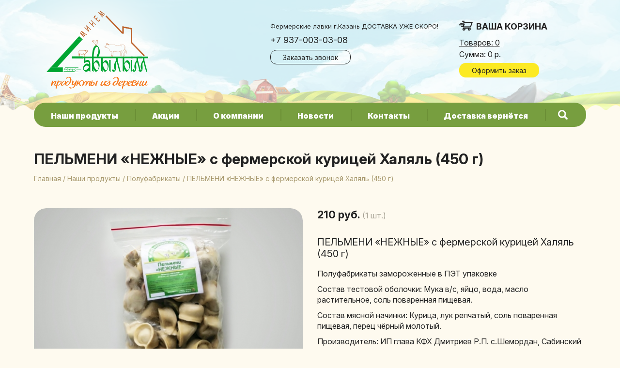

--- FILE ---
content_type: text/html;;charset=UTF-8
request_url: http://avylym.ru/products/product436
body_size: 3762
content:
<!doctype html>
<html lang="ru">
<head>
	<meta charset="utf-8">
    <title></title>
	<meta name="description" content="" />
	<meta name="keywords" content="" />
	<meta name="viewport" content="width=device-width,minimum-scale=1,maximum-scale=1,initial-scale=1,user-scalable=no">
		<link rel="preconnect" href="https://fonts.googleapis.com">
    <link rel="preconnect" href="https://fonts.gstatic.com" crossorigin>
    <link href="https://fonts.googleapis.com/css2?family=Inter:opsz,wght@14..32,100..900&&display=swap" rel="stylesheet">
	<link href="/images/bootstrap/css/bootstrap.min.css" rel="stylesheet"> 
	<link href="/images/js/fancybox/jquery.fancybox.css" rel="stylesheet"> 
	<script src="/images/js/jquery-1.11.3.min.js"></script>
	<script src="/images/js/jquery.touchSwipe.js"></script>
	<script src="/images/js/fancybox/jquery.fancybox.pack.js"></script>
	<script src="/images/js/jquery.maskedinput.min.js"></script>
	<script src="/images/js/jquery-ui.min.js"></script>
	<script src="/images/bootstrap/js/bootstrap.min.js"></script>
	<link rel="stylesheet" href="/images/js/owl/assets/owl.carousel.min.css">
    <link rel="stylesheet" href="/images/js/owl/assets/owl.theme.default.min.css">
    <script src="/images/js/owl/owl.carousel.min.js"></script>
    <script src="/images/js/script.js?v=2"></script>
    <link rel="stylesheet" href="/images/style.css?v=2">
	</head>
<body> 
<div class = "header">
	<div class = "container">
		<div class = "row">
			<div class = "col-sm-3 col-xs-6">
				<div class = "logo_block maxw">
					<a href = "/" class = "logo_a">
						<img class = "logo_img phone_hidden" alt = "" src = "/images/logo.png">
						<img class = "logo_img phone_visible" alt = "" src = "/images/logo3.png">
					</a>
				</div>
			</div>
			<div class = "col-sm-2 phone_hidden">
			</div>
			<div class = "col-sm-4 col-xs-6">
				<div class = "head_adres">
					Фермерские лавки г.Казань  ДОСТАВКА УЖЕ СКОРО!				</div>
				<div class = "head_phone">
					<a href = "tel:+79370030308" class = "phone_top">
						+7 937-003-03-08					</a>
				</div>
									<div class = "head_phone2">
						<a href = "tel:" class = "phone_top">
							 						</a>
					</div>
								<div class = "head_btn1">
					<a href = "/ajax/fosv_send" class = "btn1 fancybox fancybox.ajax">
						Заказать звонок
					</a>
				</div>
			</div>
			<div class = "clear phone_visible"></div>
			<div class = "col-sm-3 phone_hidden">
				<div class = "head_basket">
					<div class = "basket_title">
						<img alt = "" src = "/images/basket.png" class = "basket_img"> ВАША КОРЗИНА
					</div>
					<div class = "basket_info">
						<a href = "/basket" class = "hb_a">Товаров: <span class = "b_kol">0</span></a>
					</div>
					<div class = "basket_info2">
						Сумма: <span class = "b_summ">0</span> р.
					</div>
					<div class = "head_btn2">
						<a href = "/basket" class = "btn2">Оформить заказ</a>
					</div>
				</div>
			</div>
		</div>
	</div>
</div>
<div class = "big_menu">
	<link rel="stylesheet" href="/images/menu/menu.css?v=2">
<script src="/images/menu/menu.js"></script>
<div id = "main_menu">
	<div class = "container">
		<div class = "row">
			<div class = "col-sm-12">
				<div class = "menu_block_out">
					<div class = "menu_block">						<nav role="navigation" class="navbar navbar-default">
							<div class="navbar-header visible-xs">
								<div class = "for_ph_menu" data-target="#navbarCollapse" data-toggle="collapse">
									МЕНЮ
								</div>
								<a href = "/basket" class = "basket_ph">
									<div class = "b_kol b_kol_ph">0</div>
								</a>
								<div class = "basket_lupa"></div>
								<div class = "clear"></div>
							</div>
							<div id="navbarCollapse" class="collapse navbar-collapse">
								<ul class="main_menu nav navbar-nav">
																																																																																											<li class = "parent_l_menu mainmenu_a_caat">
											<a class = "mainmenu_a parent_li_menu " href = "/catalogs/">Наши продукты</a>																																				<div class = "submenu_block mainmenu_a_caat2">
														<div class = "submenu_in submenu_cat_in">
															<ul class="submenu submenu_cat">
																																	<li>
																		<a class = "submenu_a" href="/catalogs/catalog2">Молочные продукты</a>																	</li>
																																	<li>
																		<a class = "submenu_a" href="/catalogs/catalog14">Козья продукция</a>																	</li>
																																	<li>
																		<a class = "submenu_a" href="/catalogs/catalog4">Сыр</a>																	</li>
																																	<li>
																		<a class = "submenu_a" href="/catalogs/catalog8">Готовые мясные изделия</a>																	</li>
																															</ul>
															<ul class="submenu submenu_cat">
																																	<li>
																		<a class = "submenu_a" href="/catalogs/catalog3">Хлебобулочные и кондитерские изделия</a>																	</li>
																																	<li>
																		<a class = "submenu_a" href="/catalogs/catalog9">Полуфабрикаты</a>																	</li>
																																	<li>
																		<a class = "submenu_a" href="/catalogs/catalog6">Мёд</a>																	</li>
																															</ul>
															<div class = "clear"></div>
														</div>
													</div>
																																	</li>
																																																												<li class = "">
											<a class = "mainmenu_a " href = "/page3">Акции</a>																																												</li>
																																																												<li class = "">
											<a class = "mainmenu_a " href = "/about">О компании</a>																																												</li>
																																																												<li class = "">
											<a class = "mainmenu_a " href = "/articles/">Новости</a>																																												</li>
																																																												<li class = "">
											<a class = "mainmenu_a " href = "/contacts">Контакты</a>																																												</li>
																																																												<li class = "">
											<a class = "mainmenu_a " href = "/delivery">Доставка вернётся</a>																																												</li>
																		<li class = "lupa_li">
										<div class = "search_block1">
											<form action = "/search" id = "search_form">
												<input name = "s" class = "search_input" type = "text" value = "" placeholder = "Поиск по сайту">
											</form>
										</div>
										<a href = "#" class = "lupa_a"></a>
									</li>
								</ul>
							</div>
						</nav>
					</div>
					<div class = "tups"></div>
				</div>
			</div>
		</div>
	</div>
</div></div>
<div class = "container phone_visible">
	<div class = "row">
		<div class = "col-sm-12">
			<div class = "search_block2">
				<div class = "treug"></div>
				<form action = "/search" id = "search_form2">
					<input name = "s" class = "search_input2 default_input" type = "text" value = "" placeholder = "Поиск по сайту">
				</form>
			</div>
		</div>
	</div>
</div>
<div class="content">
	<div class = "container">
	<div class = "row">
		<div class = "col-sm-12">
			<h1 class = "h1_inner">ПЕЛЬМЕНИ «НЕЖНЫЕ» с фермерской курицей Халяль (450 г)</h1>
				<div class = "breadcrumbs">
																	<a href = "/">Главная</a>
											<span class="sep"> / </span>							<a href = "/catalogs/">Наши продукты</a>
											<span class="sep"> / </span>							<a href = "/catalogs/catalog9">Полуфабрикаты</a>
											<span class="sep"> / </span>							<span class="last">ПЕЛЬМЕНИ «НЕЖНЫЕ» с фермерской курицей Халяль (450 г)</span>
						</div>
		</div>
	</div>
</div>
<div class = "container content_in">
	<div class = "row">
		<div class = "col-sm-6">
			<div id = "slider2" class = "slider2">
				<div id = "owl_main2" class="owl-carousel owl-theme">
																						<div class="item">
							<a href = "/storage/galleries/pelmeni-nezhnye-saby-nasayt.jpg" class = "fancybox slider2_a" rel = "product">
								<img alt = "" src = "/storage/galleries/.thumbs/preview554x379_pelmeni-nezhnye-saby-nasayt.jpg">
							</a>
						</div>
														</div>
							</div>
		</div>
		<div class = "col-sm-6">
			<div class = "product_price">
				210 руб. <span class = "product_ves">(1 шт.)</span>			</div>
			<div class = "product_title2">
				ПЕЛЬМЕНИ «НЕЖНЫЕ» с фермерской курицей Халяль (450 г)			</div>
							<div class = "product_text">
					<p><span style="font-size: medium;"><strong>Полуфабрикаты замороженные</strong>&nbsp;в ПЭТ упаковке<o:p></o:p></span></p>
<p><span style="font-size: medium;"><strong>Состав тестовой оболочки:</strong>&nbsp;Мука в/с, яйцо, вода, масло растительное,&nbsp;соль поваренная пищевая.<o:p></o:p></span></p>
<p><span style="font-size: medium;"><strong>Состав мясной начинки:</strong>&nbsp;Курица, лук репчатый, соль&nbsp;поваренная пищевая, перец&nbsp;чёрный молотый.<br /></span></p>
<p><span style="font-size: medium;"><b>Производитель:</b>&nbsp;ИП глава КФХ Дмитриев Р.П. с.Шемордан, Сабинский р-н, Татарстан</span></p>
<p><span style="font-size: medium;"><strong>Соответствует стандарту &laquo;Халяль&raquo;</strong></span></p>
<p><span style="font-size: medium;"><strong>Срок годности&nbsp;</strong>с момента изготовления<strong>&nbsp;<br /></strong>1 мес.&nbsp;<strong>при температуре&nbsp;</strong>не выше -10<sup>о</sup>С<br />3 мес.&nbsp;<strong>при температуре&nbsp;</strong>не выше -18<sup>о</sup>С</span></p>
<p><span style="font-size: medium;"><br /><o:p></o:p></span></p>
<span style="font-size: medium;"></span>				</div>
						<div class = "product_form">
				<div class = "product_left">
					<a href = "#" data-id = "436" class = "numb_down">-</a>
					<div class = "numb">
						1
					</div>
					<a href = "#" data-id = "436" class = "numb_up">+</a>
					<div class = "clear"></div>
				</div>
				<div class = "product_right">
					<form method='POST'  action="/ajax/add_to_basket"  onsubmit="window._current_form=jQuery(this);jQuery(this).find('.js-disabled').attr('disabled',true);jQuery.ajax({'type':'post','url': jQuery(this).attr('action')?jQuery(this).attr('action'):document.location.href ,'data':jQuery(this).serialize(),'success':function(recieved_data){window._current_form.find('.js-disabled').attr('disabled',false);eval(recieved_data)}});return false;"  id="a_to_b_436" > <input type="hidden" name="_element" value="data" > <input type="hidden" name="_action" value="add_to_basket" >						<input   type="hidden"  name="data[product_id]"  id="i_p_i_436"  value="436"   >						<input   class="in_bask_inp"  type="hidden"  name="data[in_basket]"  id="i_b_i_436"  value="1"   >						<a href = "#" onclick = "$('#a_to_b_436').submit(); return false;" class = "btn6">
							В корзину
						</a>
					</form>
				</div>
				<div class = "clear"></div>
			</div>
		</div>
	</div>
</div>
</div>
	<div id = "index_blog">
		<div class = "container">
			<div class = "row">
				<div class = "col-sm-12">
					<div class = "title_block">НОВОСТИ</div>
				</div>
			</div>
			<div class = "row">
									<div class = "col-sm-6">
						<div class = "article_one">
	<div class = "article_date">
		<div class = "article_date_m"></div>
		<div class = "article_hr"></div>
		<div class = "article_date_day"></div>
	</div>
		<div class = "article_cont article_cont_not_img">
		<div class = "article_title"></div>
		<div class = "article_description"><p><span style="font-size: medium;">&nbsp;</span></p></div>
		<div class = "article_dalek">
			<a href = "/articles/article7" class = "dalek">Читать статью &#8594;</a>
		</div>
	</div>
	<div class = "clear"></div>
</div>					</div>
							</div>
		</div>
	</div>
<div class = "footer">
	<div class = "container">
		<div class = "row">
			<div class = "col-sm-3 phone_hidden">
				<div class = "logo_block maxw">
					<a href = "/" class = "logo_a">
						<img class = "logo_img" alt = "" src = "/images/logo2.png">
					</a>
				</div>
				<div class = "footer_adres">
					Фермерские лавки г.Казань  ДОСТАВКА УЖЕ СКОРО!				</div>
				<div class = "footer_phone">
					<a href = "tel:+79370030308" class = "phone_bot">
						+7 937-003-03-08					</a>
				</div>
									<div class = "footer_phone2">
						<a href = "tel:" class = "phone_bot">
							 						</a>
					</div>
								<div class = "foot_btn">
					<a href = "/ajax/fosv_send" class = "btn5 fancybox fancybox.ajax">
						Заказать звонок
					</a>
				</div>
			</div>
			<div class = "col-sm-2">
			</div>
			<div class = "col-sm-7">
				<div class = "footer_catalogs">
																				<div class = "row">
						<div class = "col-sm-6">
															<div class = "fot_cat_one">
									<a href = "/catalogs/catalog2" class = "fot_cat_a">Молочные продукты</a>
								</div>
															<div class = "fot_cat_one">
									<a href = "/catalogs/catalog14" class = "fot_cat_a">Козья продукция</a>
								</div>
															<div class = "fot_cat_one">
									<a href = "/catalogs/catalog4" class = "fot_cat_a">Сыр</a>
								</div>
															<div class = "fot_cat_one">
									<a href = "/catalogs/catalog8" class = "fot_cat_a">Готовые мясные изделия</a>
								</div>
													</div>
						<div class = "col-sm-6">
															<div class = "fot_cat_one">
									<a href = "/catalogs/catalog3" class = "fot_cat_a">Хлебобулочные и кондитерские изделия</a>
								</div>
															<div class = "fot_cat_one">
									<a href = "/catalogs/catalog9" class = "fot_cat_a">Полуфабрикаты</a>
								</div>
															<div class = "fot_cat_one">
									<a href = "/catalogs/catalog6" class = "fot_cat_a">Мёд</a>
								</div>
													</div>
					</div>
				</div>
				<div class = "footer_hr"></div>
				<div class = "footer_dops">
					<div class = "row">
						<div class = "col-sm-5 norpr">
													</div>
						<div class = "col-sm-7">
							<div class = "footer_menu">
																	<div class = "footer_menu_one">
										<a href = "/about" class = "footer_menu_a">О компании</a>
									</div>
																	<div class = "footer_menu_one">
										<a href = "/articles/" class = "footer_menu_a">Новости</a>
									</div>
																	<div class = "footer_menu_one">
										<a href = "/contacts" class = "footer_menu_a">Контакты</a>
									</div>
																<div class = "clear"></div>
							</div>
						</div>
					</div>
				</div>
			</div>
		</div>
	</div>
</div>
<div class = "footer2">
	<div class = "container">
		<div class = "row">
			<div class = "col-sm-3">
				<div class = "footer_text">
									</div>
			</div>
			<div class = "col-sm-4">
				<div class = "footer_text2">
					<a href = "/" target = "_blank" class = "footer_polit">Политики конфиденциальности</a>
				</div>
			</div>
			<div class = "col-sm-5">
				<div class = "footer_cop">
					<a href = "http://bulgar-promo.ru/" target = "_blank" class = "copyright">
						Разработка сайта - Bulgar Promo
					</a>
				</div>
			</div>
		</div>
	</div>
</div>
</body>
</html>

--- FILE ---
content_type: text/css
request_url: http://avylym.ru/images/style.css?v=2
body_size: 35428
content:
html, body{
	margin:0;
	padding:0;
	height: 100%;
}
body {
	font-family: "Inter", sans-serif;
	font-optical-sizing: auto;
	font-size: 16px;
	font-weight: 400;
    color: #222222;
	line-height: 1.2;
	word-break: break-word;
	background: #fefaef;
}
body b, body strong {
	font-weight: 400;
}
input:focus{
	outline: none;
}
textarea:focus{
	outline: none;
}
.pd_b_30{
	padding-bottom: 30px;
}
img {
	max-width: 100%;
}
a img, a{
	border:none;
	outline:none;
}
a {
	font-family: "Inter", sans-serif;
	font-size: 16px;
    color: #222222;
	text-decoration: underline;
}
a:hover {
	text-decoration: none;
}
a:active, a:focus, a:hover {
	color: inherit;
}
.clear{
	clear:both;
	visibility: hidden;
	height:0px;
	overflow: hidden;
}
.left{
	float:left;
}
.right {
	float: right;
}
.w100p img {
	width: 100%;
}
.mb-15 {
	margin-bottom: 25px;
}
.m-25 {
	margin-top: 25px;
}
.m-60 {
	margin-top: 60px;
}
.m-5 {
	margin-top: 5px;
}
.m-34 {
	margin-top: 34px;
}
.m-20 {
	margin-top: 20px;
}
.m-15 {
	margin-top: 15px;
}
.m-35{
	margin-top: 35px;
}
.m-30{
	margin-top: 30px;
}
.m-10{
	margin-top: 10px;
}
.ml-10 {
	margin-left: 10px;
}
.mb-10 {
	margin-bottom: 10px;
}
.mb-25{
	margin-bottom: 25px;
}
.p-10 {
	padding-top: 10px;
}
.p-10{
	padding-top: 10px;
}
.p-0 {
	padding: 0;
}
.pr-0 {
	padding-right: 0;
}
.pl-0 {
	padding-left: 0;
}
.p-35{
	padding-top: 35px;
}
.p-20{
	padding-top: 20px;
}
.w50 {
	width: 50%;
}
.tac{
	text-align:center;
}
.tar{
	text-align:right;
}
.inbl{
	display: inline-block;
}
.abs {
	position: absolute;
	top: 0;
	z-index: 4;
}
.relative {
	position: relative;
}
.maxw {
	text-align: center;
}
.maxw img {
	max-width: 100%;
}
.phone_visible {
	display: none;
}
.tablet_visible {
	display: none;
}

/* HEADER */
.header {
	padding: 22px 0 45px 0;
	background: url(head.png) center center no-repeat;
	background-size: cover;
}
.head_adres {
	margin-top: 25px;
	font-size: 13px;
}
.head_phone {
	margin-top: 10px;
}
.phone_top {
	font-size: 18px;
	text-decoration: none;
}
.phone_top:hover {
	text-decoration: underline;
}
.head_phone2 {
	margin-top: 4px;
}
.head_btn1 {
	margin-top: 10px;
}
.btn1 {
	display: inline-block;
	height: 30px;
	line-height: 30px;
	padding: 0 25px;
	border: 1px solid #222222;
	border-radius: 13px;
	text-decoration: none;
	font-size: 14px;
}
.btn1:hover {
	background: #222222;
	color: #fff;
	text-decoration: none;
}
.btn1:active, .btn1:focus {
	background: #222222;
	color: #fff;
	text-decoration: none;
}
.basket_title {
	font-size: 18px;
	font-weight: 700;
	margin-top: 22px;
}
.basket_img {
	position: relative;
	top: -3px;
	margin-right: 3px;
}
.basket_info {
	margin-top: 12px;
}
.basket_info2 {
	margin-top: 5px;
}
.head_btn2 {
	margin-top: 8px;
}
.btn2 {
	display: inline-block;
	height: 30px;
	line-height: 30px;
	padding: 0 25px;
	border: 1px solid #fcea24;
	background: #fcea24;
	border-radius: 13px;
	text-decoration: none;
	font-size: 14px;
}
.btn2:hover {
	border: 1px solid #fcc124;
	background: #fcc124;
	text-decoration: none;
}
.btn2:active, .btn2:focus {
	background: #fcc124;
	border: 1px solid #fcc124;
	text-decoration: none;
}

/* SEND FOSV */
.fancybox_form {
	width: 555px;
	max-width: 100%;
	padding: 0 97px;
}
.fancy_title {
	text-align: center;
	font-size: 26px;
	font-weight: 700;
	margin-bottom: 20px;
}
.default_input {
	width: 100%;
	padding: 0 10px;
	height: 45px;
	border: 1px solid #c0bbae;
	background: #fafafa;
	font-size: 16px;
	color: #222222;
}
.error .default_input {
	border: 1px solid red;
}
.form_row {
	margin-top: 15px;
}
.form_row_a {
	margin-top: 24px;
}
.form_row:first-child {
	margin-top: 0;
}
.btn3 {
	display: inline-block;
	height: 41px;
	line-height: 43px;
	padding: 0 60px;
	background: #f05050;
	font-weight: 700;
	border-radius: 19px;
	text-decoration: none;
	color: #fff;
	font-size: 18px;
}
.btn3:hover {
	background: #ce2d2d;
	text-decoration: none;
	color: #fff;
}
.btn3:active, .btn3:focus {
	background: #ce2d2d;
	text-decoration: none;
	color: #fff;
}
.sogl_block {
	color: #494949;
	font-size: 10px;
}
.sogl_block a {
	color: #494949;
	font-size: 10px;
}

/* SEARCH */
#main_menu .navbar-default .navbar-nav>li>a.lupa_a {
	display: block;
	width: 20px;
	height: 20px;
	background: url(lupa.png) left top no-repeat;
	margin-top: 15px;
}
#main_menu .navbar-default .navbar-nav>li.lupa_li {
	position: relative;
}
#search_form {
	margin: 0;
	padding: 0;
}
.search_block1 {
	position: absolute;
	right: 69px;
	top: 11px;
	width: 0;
	overflow: hidden;
}
.search_input {
	width: 100%;
	border: none;
	height: 29px;
	padding: 0;
	min-width: 50px;
	padding: 0 17px;
	background: #6b8f36;
	color: #fff;
	font-weight: 400;
	font-size: 14px;
}
.search_input::-webkit-input-placeholder { 
	color: #fff;
}
.search_input::-moz-placeholder { 
	color: #fff;
}
.search_input:-ms-input-placeholder { 
	color: #fff;
}
.search_input:-moz-placeholder { 
	color: #fff;
}
.search_input::placeholder { 
	color: #fff;
}

.content {
	margin-top: 5px;
}

/* SLIDER */
#slider {
	position: relative;
	border-radius: 20px;
	overflow: hidden;
}
#owl_main .owl-nav {
	display: none;
}
#owl_main .item {
	width: 100%;
	height: 415px;
	background-repeat: no-repeat;
	background-position: center center;
	background-size: cover;
	border-radius: 20px;
	position: relative;
}
.item_inner {
	bottom: 85px;
	left: 0;
	width: 100%;
	padding-left: 40px;
	position: absolute;
}
.slide_title {
	font-weight: 900;
	color: #fff;
	font-size: 50px;
	text-transform: uppercase;
	line-height: 1;
}
.slide_text1 {
	margin-top: 10px;
	font-weight: 400;
	color: #fff;
	font-size: 18px;
	line-height: 1.5;
}
.slide_text2_4 {
	margin-top: 34px;
	font-weight: 300;
	color: #fff;
}
.slide_text2 {
	font-size: 36px;
}
.slide_text3 {
	font-size: 18px;
}
.ml_sl_btn {
	margin-left: 15px;
	position: relative;
	top: -4px;
}
.btn4 {
	display: inline-block;
	height: 37px;
	line-height: 37px;
	padding: 0 48px;
	background: #e8376d;
	font-weight: 700;
	border-radius: 18px;
	text-decoration: none;
	color: #fff;
	font-size: 16px;
}
.btn4:hover {
	background: #be2050;
	text-decoration: none;
	color: #fff;
}
.btn4:active, .btn4:focus {
	background: #be2050;
	text-decoration: none;
	color: #fff;
}
#owl_main.owl-theme .owl-dots {
	position: absolute;
	left: 40px;
	bottom: 25px;
}
#owl_main.owl-theme .owl-dots .owl-dot {
	margin-right: 13px;
	outline: none;
}
#owl_main.owl-theme .owl-dots .owl-dot span {
    width: 17px;
    height: 17px;
    margin: 0;
    background: #fff;
    border-radius: 50%;
}
#owl_main.owl-theme .owl-dots .owl-dot.active span, #owl_main.owl-theme .owl-dots .owl-dot:hover span {
    background: #fede43;
}


/* PRODUCTS */
#catalogs_block {
	margin-top: 53px;
}
.block_title {
	font-weight: 700;
	font-size: 30px;
}
.cats_out {
	padding-top: 5px;
}
.one_catalog {
	display: block;
	text-align: center;
	margin-top: 32px;
	text-decoration: none;
}
.catalog_img img {
	width: 100%;
	border-radius: 20px;
}
.catalog_img {
	border-radius: 20px;
	box-shadow: 0px 0px 15px 0px rgba(0,0,0,0.15);
}
.catalog_title {
	margin-top: 19px;
}
.one_catalog:hover .catalog_title {
	text-decoration: underline;
}

/* IMAGE-TEXT INDEX */
#image_block {
	margin-top: 76px;
}
#image_block img {
	width: 100%;
}
#text_block {
	margin-top: 36px;
}
h1 {
	margin: 0;
	margin-bottom: 28px;
	padding: 0;
	font-weight: 700;
	color: #222222;
	font-size: 30px;
	margin-top: 29px;
}
h1.index_h1 {
	margin-top: 0;
}
h1.h1_inner {
	margin-bottom: 16px;
}

/* ONE-BLOCKS */
#one_blocks_block {
	margin-top: 65px;
}
.title_block {
	margin: 0;
	padding: 0;
	font-weight: 700;
	color: #222222;
	font-size: 30px;
}
.one_block_one {
	margin-top: 35px;
	position: relative;
}
.one_block_img {
	text-align: center;
}
.one_block_img img {
	border-radius: 50%;
}
.one_block_title {
	margin-top: 20px;
	line-height: 1.4;
	text-align: center;
}
.one_block_arrow {
	position: absolute;
	width: 34px;
	height: 14px;
	background: url(arrow.png) left top no-repeat;
	left: -35px;
	top: 57px;
}

/* INDEX BLOG */
#index_blog {
	margin-top: 55px;
}
.article_one {
	margin-top: 45px;
}
.article_date {
	float: left;
	width: 45px;
}
.article_date_m {
	font-size: 14px;
	text-transform: uppercase;
}
.article_hr {
	height: 1px;
	width: 27px;
	background: #4bcf4f;
	margin-top: 3px;
}
.article_date_day {
	margin-top: 6px;
	font-weight: 700;
	font-size: 30px;
}
.article_img {
	float: left;
	width: 165px;
	margin-left: 11px;
}
.article_cont {
	margin-left: 240px;
}
.article_cont.article_cont_not_img {
	margin-left: 60px;
}
.article_title {
	font-weight: 700;
	font-size: 22px;
}
.article_description {
	margin-top: 19px;
	font-size: 14px;
}
.article_dalek {
	margin-top: 22px;
}
a.dalek {
	font-size: 14px;
	color: #cc264d;
}
a.dalek:hover {
	color: #b21444;
}

/* FOOTER */
.footer {
	margin-top: 60px;
	padding: 44px 0 35px 0;
	background: url(footer.jpg) center center no-repeat;
	background-size: cover;
}
.footer_adres {
	margin-top: 33px;
	font-size: 14px;
	color: #fff;
}
.footer_phone {
	margin-top: 9px;
}
a.phone_bot {
	font-size: 18px;
	text-decoration: none;
	color: #fff;
}
a.phone_bot:hover {
	text-decoration: underline;
}
.footer_phone2 {
	margin-top: 4px;
}
.foot_btn {
	margin-top: 10px;
}
.btn5 {
	display: inline-block;
	height: 30px;
	line-height: 30px;
	padding: 0 25px;
	border: 1px solid #fff;
	border-radius: 13px;
	text-decoration: none;
	font-size: 14px;
	color: #fff;
}
.btn5:hover {
	background: #fff;
	color: #222222;
	text-decoration: none;
}
.btn5:active, .btn5:focus {
	background: #fff;
	color: #222222;
	text-decoration: none;
}
.footer_catalogs {
	padding-right: 97px;
}
.fot_cat_one {
	margin-top: 14px;
}
.fot_cat_one:first-child {
	margin-top: 25px;
}
a.fot_cat_a {
	color: #fff;
	font-size: 18px;
	text-decoration: none;
}
a.fot_cat_a:hover {
	color: #fff;
	font-size: 18px;
	text-decoration: underline;
}
.footer_hr {
	height: 2px;
	background: #3f6a04;
	margin-top: 47px;
	margin-bottom: 40px;
}
.soc_a:first-child {
	margin-left: 0;
}
.soc_a {
	display: block;
	float: left;
	margin-left: 17px;
	width: 34px;
	height: 34px;
	background-position: left top;
	background-repeat: no-repeat;
}
.soc_a:hover {
	background-position: left -34px;
}
.soc_vk {
	background-image: url(vk.png);
}
.soc_inst {
	background-image: url(inst.png);
}
.soc_odn {
	background-image: url(odn.png);
}
.soc_fb {
	background-image: url(fb.png);
}
.footer_menu {
	margin-left: 9px;
}
.footer_menu_one {
	float: left;
	margin-right: 50px;
	margin-top: 10px;
}
a.footer_menu_a {
	font-size: 16px;
	color: #fff;
	text-decoration: none;
}
a.footer_menu_a:hover {
	color: #fff;
	font-size: 16px;
	text-decoration: underline;
}
.footer2 {
	padding: 25px 0 16px 0;
	background: #3d3d3d;
}
.footer_text {
	color: #fff;
	font-size: 12px;
	margin-top: 3px;
}
a.footer_polit {
	font-size: 12px;
	color: #fff;
	text-decoration: none;
}
a.footer_polit:hover {
	color: #fff;
	font-size: 12px;
	text-decoration: underline;
}
.footer_cop {
	margin-right: 32px;
	text-align: right;
}
a.copyright {
	font-size: 12px;
	color: #fff;
	text-decoration: none;
}
a.copyright:hover {
	color: #fff;
	font-size: 12px;
	text-decoration: underline;
}

/* 404 */
.img404 {
	text-align: center;
	margin-top: 87px;
}
.text404 {
	text-align: center;
	margin-top: 38px;
}

/* BREADCRUMBS */
.breadcrumbs {
	color: #a8996e;
	font-size: 14px;
}
.breadcrumbs a {
	color: #a8996e;
	font-size: 14px;
	text-decoration: none;
}
.breadcrumbs a:hover {
	color: #a8996e;
	font-size: 14px;
	text-decoration: underline;
}

/* CATALOG */
#catalogs_block2 {
	margin-top: 18px;
}
.content_in {
	margin-top: 53px;
}
.cat_men_one:first-child {
	margin-top: 0;
}
.cat_men_one {
	margin-top: 15px;
	padding-bottom: 12px;
	border-bottom: 1px solid #bca66b;
}
a.cat_men_a {
	font-size: 16px;
	color: #222222;
	text-decoration: none;
}
a.cat_men_a:hover {
	font-size: 16px;
	color: #779e3f;
	text-decoration: none;
	font-weight: 700;
}
a.cat_men_a.active {
	font-size: 16px;
	color: #779e3f;
	text-decoration: none;
	font-weight: 700;
}

/* PRODUCT ONE */
.product_img {
	display: block;
	border-radius: 25px;
	text-align: center;
}
.product_img img {
	border-radius: 25px;
	width: 100%;
}
.product_one_price {
	margin-top: 22px;
	font-weight: 700;
	font-size: 22px;
}
.product_one_ves {
	font-weight: 400;
	font-size: 16px;
	color: #a6a193;
}
.product_one_title {
	margin-top: 9px;
	min-height: 38px;
}
a.product_one_a {
	text-decoration: none;
}
a.product_one_a:hover {
	text-decoration: underline;
}
.product_one {
	margin-top: 44px;
}
.product_one_out_1 .product_one {
	margin-top: 0;
}
.product_one_out_2 .product_one {
	margin-top: 0;
}
.product_one_out_3 .product_one {
	margin-top: 0;
}
.product_one_form {
	margin-top: 15px;
}
.btn6 {
	display: inline-block;
	height: 40px;
	line-height: 40px;
	padding: 0 40px;
	border: 1px solid #f05050;
	border-radius: 18px;
	text-decoration: none;
	font-size: 16px;
	color: #f05050;
}
.btn6:hover, .btn6:hover:focus {
	background: #f05050;
	color: #fff;
	text-decoration: none;
}
.btn6:active {
	background: #f05050;
	color: #fff;
	text-decoration: none;
}
.btn6:focus {
	background: none;
	color: #f05050;
	text-decoration: none;
}
.product_one_left {
	float: left;
	margin-top: 7px;
}
.product_one_right {
	float: right;
}
a.numb_down {
	display: block;
	float: left;
	width: 25px;
	height: 25px;
	line-height: 23px;
	border: 1px solid #b9de60;
	border-radius: 50%;
	text-align: center;
	text-decoration: none;
	font-weight: 700;
	font-size: 22px;
}
a.numb_down:hover {
	text-decoration: none;
	font-weight: 700;
	font-size: 22px;
	background: #b9de60;
}
a.numb_up {
	display: block;
	float: left;
	width: 25px;
	height: 25px;
	line-height: 20px;
	border: 1px solid #b9de60;
	border-radius: 50%;
	text-align: center;
	text-decoration: none;
	font-weight: 700;
	font-size: 22px;
}
a.numb_up:hover {
	text-decoration: none;
	font-weight: 700;
	font-size: 22px;
	background: #b9de60;
}
.numb {
	float: left;
	text-align: center;
	width: 26px;
	line-height: 27px;
	font-size: 18px;
	margin-left: 3px;
	margin-right: 3px;
}

/* PAGINATOR */
.paginator {
	margin-top: 70px;
	text-align: right;
}
.paginator a {
	display: inline-block;
	padding: 0 5px 5px 5px;
	font-size: 14px;
	text-decoration: none;
	margin-left: 10px;
	margin-right: 10px;
}
.paginator a:hover {
	border-bottom: 3px solid #f05050;
}
.paginator a.active {
	font-size: 18px;
	border-bottom: 3px solid #f05050;
}

/* PRODUCT */
#slider2 {
	position: relative;
	border-radius: 25px;
	overflow: hidden;
}
#owl_main2 .owl-nav {
	display: none;
}
#owl_main2 .item {
	border-radius: 25px;
	position: relative;
}
#owl_main2.owl-theme .owl-dots {
	display: none;
}
.slider2_a img {
	border-radius: 25px;
}
.str_l {
	display: block;
	width: 35px;
	height: 47px;
	background: url(str_l.png) left top no-repeat;
	position: absolute;
	left: 1px;
	top: 50%;
	margin-top: -24px;
	z-index: 9;
}
.str_r {
	display: block;
	width: 35px;
	height: 47px;
	background: url(str_r.png) left top no-repeat;
	position: absolute;
	right: 5px;
	top: 50%;
	margin-top: -24px;
	z-index: 9;
}
.product_price {
	font-weight: 700;
	font-size: 22px;
}
.product_ves {
	font-weight: 400;
	font-size: 16px;
	color: #a6a193;
}
.product_title2 {
	margin-top: 32px;
	font-size: 20px;
}
.product_text {
	margin-top: 18px;
	font-size: 14px;
	line-height: 1.4;
}
.product_form {
	margin-top: 58px;
}
.product_left {
	float: left;
	margin-top: 7px;
}
.product_right {
	float: left;
	margin-left: 15px;
}

/* VIEWEDS */
.vieweds_block {
	margin-top: 80px;
}
.title_viewed {
	font-weight: 700;
	font-size: 24px;
}
.viewed_in {
	margin-top: 0;
}


.requisit_block {
	margin-top: 209px;
}
.content_text {
	line-height: 1.4;
}
a.requisit_a {
	font-size: 18px;
}
a.requisit_a:hover {
	font-size: 18px;
	text-decoration: underline;
	color: #e8376d;
}
.content_text a:hover {
	color: #e8376d;
}
.content_in2 {
	margin-top: 30px;
}
.photo_one:first-child {
	margin-top: 0;
}
.photo_one {
	margin-top: 28px;
}
.photo_one img {
	width: 100%;
}

/* ARTICLE */
.artt_img {
	width: 100%;
}
.article_text ul {
	margin: 0;
	margin-top: 15px;
	padding-left: 15px;
	list-style-image: url(li.png);
}
.article_text2 {
	margin-top: 40px;
}
.artcile_dop_one:first-child {
	margin-top: 30px;
}
.artcile_dop_one {
	margin-top: 14px;
}
.article_text3 {
	margin-top: 40px;
}

/* BASKET */
.basket_r_ves_scr {
	display: none;
}
.delete_a {
	display: inline-block;
	width: 17px;
	height: 17px;
	background: url(delete.png) left top no-repeat;
}
.delete_a:hover {
	background-position: left -17px;
}
.basket_row {
	margin-top: 12px;
	line-height: 1;
}
.basket_row:first-child {
	margin-top: 0;
	padding-bottom: 30px;
}
.basket_r_img img {
	width: 100%;
}
.basket_r_title {
	margin-top: 12px;
	font-size: 18px;
}
.basket_r_price {
	margin-top: 12px;
	font-size: 18px;
	font-weight: 700;
}
.basket_product_ves {
	font-size: 16px;
	font-weight: 400;
	color: #a6a193;
}
.basket_row .kolvo {
	margin-top: 7px;
}
.basket_r_summs {
	margin-top: 12px;
	font-size: 18px;
	font-weight: 700;
}
.basket_r_vess {
	font-size: 16px;
	font-weight: 400;
	color: #a6a193;
}
.basket_r_delete {
	text-align: right;
	margin-right: 12px;
	margin-top: 10px;
}
.basket_red {
	margin-top: 24px;
	border-top: 2px solid #c0bbae;
	padding-top: 17px;
	font-size: 18px;
}
.order_form_div {
	margin-top: 80px;
}
.order_form_title {
	font-size: 20px;
	font-weight: 700;
	padding-bottom: 26px;
}
.form_row2:first-child {
	margin-top: 0;
}
.form_row2 {
	margin-top: 15px;
}
.default_input2 {
	width: 100%;
	padding: 0 10px;
	height: 45px;
	border: 1px solid #c0bbae;
	background: #fafafa;
	font-size: 16px;
	color: #222222;
}
.error .default_input2 {
	border: 1px solid red;
}
.default_textarea2 {
	width: 100%;
	padding: 10px 10px 0 10px;
	height: 105px;
	border: 1px solid #c0bbae;
	background: #fafafa;
	font-size: 16px;
	color: #222222;
}
.error .default_textarea2 {
	border: 1px solid red;
}
.form_row2_btn {
	margin-top: 13px;
}
.btn7 {
	display: inline-block;
	height: 41px;
	line-height: 43px;
	padding: 0 58px;
	background: #f05050;
	font-weight: 700;
	border-radius: 20px;
	text-decoration: none;
	color: #fff;
	font-size: 18px;
}
.btn7.send_to_wa {
	padding: 0 15px;
	width: 100%;
	text-align: center;
}
.btn7:hover {
	background: #ce2d2d;
	text-decoration: none;
	color: #fff;
}
.btn7:active, .btn7:focus {
	background: #ce2d2d;
	text-decoration: none;
	color: #fff;
}
.sogl_block2 {
	margin-top: 17px;
	font-size: 12px;
}
.sogl_block2 a {
	font-size: 12px;
}
.sogl_block_out {
	margin-top: 20px;
	text-align: center;
}
#contact_map {
	height: 475px;
}
.phone_koool {
	display: none;
}
.viewed_in {
	margin-top: 44px;
}
.serach_result .product_one_out_4 .product_one {
	margin-top: 0;
}
.viewed_in .product_one_out_4 .product_one {
	margin-top: 0;
}

@media (max-width: 767px) {
	.phone_visible {
		display: block;
	}
	.phone_hidden {
		display: none;
	}
	
	.fancybox-nav.fancybox-prev {
		display: none;
	}
	.fancybox-nav.fancybox-next {
		display: none;
	}
	
	.phone_block {
		text-align: center;
		margin-top: 15px;
	}
	.one_field_formv {
		margin-top: 15px;
	}
	.header {
		background: none;
		padding: 14px 0 24px 0;
	}
	.head_adres {
		display: none;
	}
	.head_phone {
		margin-top: 7px;
	}
	.phone_top {
		font-size: 14px;
	}
	.head_phone2 {
		margin-top: 0;
	}
	.head_btn1 {
		margin-top: 4px;
	}
	.btn1 {
		padding: 0 15px;
		font-size: 12px;
	}
	.fancybox_form {
		width: 100%;
		max-width: 100%;
		padding: 0 15px;
	}
	.fancy_title {
		text-align: center;
		font-size: 22px;
		font-weight: 700;
		margin-bottom: 15px;
	}
	.btn3 {
		padding: 0 30px;
		font-size: 14px;
	}
	.sogl_block_out {
		margin-top: 10px;
	}
	.form_row_a {
		margin-top: 15px;
	}
	.search_block2 {
		position: realtive;
		margin-top: 3px;
		padding-top: 10px;
	}
	.treug {
		position: absolute;
		top: 0;
		right: 81px;
		width: 19px;
		height: 10px;
		background: url(treug.png) left top no-repeat;
	}
	#search_form2 {
		margin: 0;
		padding: 0;
	}
	.content {
		margin-top: 20px;
	}
	.not_p_col {
		padding-left: 0;
		padding-right: 0;
	}
	#owl_main .item {
		width: 100%;
		height: auto;
		min-height: 208px;
		background-repeat: no-repeat;
		background-position: center center;
		background-size: cover;
		border-radius: 20px;
		position: relative;
		padding-bottom: 35px;
	}
	.item_inner {
		width: 100%;
		padding-left: 0;
		position: static;
	}
	.not_m_row {
		margin-left: 0;
		margin-right: 0;
	}
	.slide_title {
		margin-top: 35px;
		font-size: 24px;
		text-shadow: 1px 1px grey;
	}
	.slide_text1 {
		margin-top: 10px;
		color: #fff;
		font-size: 14px;
		line-height: 1.2;
	}
	.slide_text2_4 {
		margin-top: 12px;
	}
	.slide_text2 {
		font-size: 18px;
	}
	.slide_text3 {
		font-size: 12px;
	}
	.btn4 {
		display: inline-block;
		height: 20px;
		line-height: 20px;
		padding: 0 22px;
		background: #e8376d;
		font-weight: 700;
		border-radius: 9px;
		text-decoration: none;
		color: #fff;
		font-size: 12px;
	}
	.ml_sl_btn {
		margin-left: 15px;
		top: -2px;
	}
	#owl_main.owl-theme .owl-dots {
		position: absolute;
		left: 15px;
		bottom: 14px;
	}
	#owl_main.owl-theme .owl-dots .owl-dot span {
		width: 10px;
		height: 10px;
	}
	#owl_main.owl-theme .owl-dots .owl-dot {
		margin-right: 8px;
	}
	.block_title {
		font-size: 16px;
	}
	#catalogs_block {
		margin-top: 25px;
	}
	.cats_out {
		padding-top: 0;
	}
	.one_catalog {
		margin-top: 17px;
		font-size: 12px;
	}
	.catalog_title {
		margin-top: 12px;
	}
	#image_block {
		margin-top: 35px;
	}
	h1 {
		margin-bottom: 0;
		font-size: 16px;
		margin-top: 0;
	}
	h1.index_h1 {
		margin-bottom: 20px;
		margin-top: 25px;
	}
	#text_block {
		margin-top: 25px;
	}
	body {
		font-size: 12px;
	}
	a {
		font-size: 12px;
	}
	.title_block {
		font-size: 16px;
	}
	#one_blocks_block {
		margin-top: 25px;
	}
	.one_block_one {
		margin-top: 20px;
	}
	.one_block_img {
		margin: 0 20px;
	}
	.one_block_title {
		margin-top: 17px;
	}
	.one_block_arrow {
		left: -32px;
		top: 38px;
	}
	#index_blog {
		margin-top: 25px;
	}
	.article_one {
		margin-top: 30px;
	}
	.article_img {
		display: none;
	}
	.article_cont {
		margin-left: 54px;
	}
	.article_date {
		width: 38px;
	}
	.article_date_m {
		font-size: 12px;
	}
	.article_hr {
		width: 23px;
	}
	.article_date_day {
		font-size: 18px;
	}
	.article_title {
		font-size: 16px;
	}
	.article_description {
		margin-top: 10px;
		font-size: 12px;
	}
	.article_dalek {
		margin-top: 15px;
	}
	a.dalek {
		font-size: 12px;
	}
	.footer {
		padding-top: 0;
		text-align: center;
	}
	.footer_catalogs {
		padding-right: 0;
	}
	a.fot_cat_a {
		font-size: 14px;
	}
	.footer_hr {
		display: none;
	}
	.footer_dops {
		margin-top: 20px;
	}
	.soc_block {
		display: inline-block;
	}
	.footer_menu {
		display: none;
	}
	.footer2 {
		padding: 15px 0 10px 0;
	}
	.footer_text {
		margin-top: 0;
	}
	.footer_text2 {
		margin-top: 3px;
	}
	.footer_cop {
		margin-top: 3px;
		text-align: left;
		margin-right: 0;
	}
	.img404 {
		margin-top: 30px;
		text-align: center;
	}
	.img404 img {
		max-width: 137px;
	}
	.text404 {
		font-size: 14px;
		margin-top: 20px;
	}
	.content_in {
		margin-top: 30px;
	}
	.breadcrumbs {
		color: #a8996e;
		font-size: 12px;
	}
	.breadcrumbs a {
		color: #a8996e;
		font-size: 12px;
		text-decoration: none;
	}
	.breadcrumbs a:hover {
		color: #a8996e;
		font-size: 12px;
		text-decoration: underline;
	}
	.product_one_price {
		font-size: 16px;
		margin-top: 11px;
	}
	.product_one_ves {
		font-size: 14px;
	}
	.product_one_title {
		margin-top: 6px;
		min-height: 42px;
	}
	.product_one_form {
		margin-top: 1px;
		text-align: center;
	}
	.product_one_left {
		float: none;
		display: inline-block;
	}
	a.numb_down {
		width: 23px;
		height: 23px;
		line-height: 21px;
		font-size: 20px;
	}
	a.numb_down:hover {
		font-size: 20px;
	}
	a.numb_up {
		width: 23px;
		height: 23px;
		line-height: 25px;
		font-size: 20px;
	}
	a.numb_up:hover {
		font-size: 20px;
	}
	.numb {
		line-height: 25px;
	}
	.product_one_right {
		float: none;
		margin: 0;
		margin-top: 8px;
	}
	.btn6 {
		display: inline-block;
		height: 31px;
		line-height: 31px;
		padding: 0;
		width: 100%;
		text-align: center;
		border: 1px solid #f05050;
		border-radius: 15px;
		text-decoration: none;
		font-size: 12px;
		color: #f05050;
	}
	.product_one_out_3 .product_one {
		margin-top: 36px;
	}
	.product_one_out_4 .product_one {
		margin-top: 36px;
	}
	.viewed_in .product_one_out_4 .product_one {
		margin-top: 36px;
	}
	.serach_result .product_one_out_4 .product_one {
		margin-top: 36px;
	}
	.product_one {
		margin-top: 36px;
	}
	.paginator {
		margin-top: 35px;
		text-align: center;
	}
	.paginator a {
		display: inline-block;
		padding: 0 5px 5px 5px;
		font-size: 12px;
		text-decoration: none;
		margin-left: 10px;
		margin-right: 10px;
	}
	.paginator a:hover {
		border-bottom: 3px solid #f05050;
	}
	.paginator a.active {
		font-size: 16px;
		border-bottom: 3px solid #f05050;
	}
	.str_l {
		left: -11px;
	}
	.str_r {
		right: -3px;
	}
	.product_price {
		font-size: 18px;
		margin-top: 17px;
	}
	.product_ves {
		font-size: 14px;
	}
	.product_title2 {
		margin-top: 15px;
		font-size: 14px;
	}
	.product_text {
		margin-top: 13px;
		font-size: 12px;
		line-height: 1.3;
	}
	.product_form {
		margin-top: 20px;
	}
	.product_left {
		margin-top: 5px;
		width: 33.33333333%;
		padding-right: 15px;
	}
	.product_right {
		width: 66.66666667%;
		padding-left: 15px;
		margin-left: 0;
	}
	.title_viewed {
		font-size: 14px;
	}
	.vieweds_block {
		margin-top: 32px;
	}
	.viewed_in .product_one_form {
		display: none;
	}
	.viewed_in {
		margin-top: 20px;
	}
	.ph_coont {
		margin-top: 30px;
		font-size: 14px;
	}
	#contact_map {
		height: 260px;
	}
	.requisit_block {
		margin-top: 25px;
	}
	a.requisit_a {
		font-size: 14px;
	}
	a.requisit_a:hover {
		font-size: 14px;
	}
	.photos_block {
		margin-top: 20px;
	}
	.content_in2 {
		margin-top: 20px;
	}
	.article_text1 {
		margin-top: 20px;
		font-size: 14px;
	}
	.article_text2 {
		margin-top: 20px;
		font-size: 14px;
	}
	.article_text3 {
		margin-top: 20px;
		font-size: 14px;
	}
	.artcile_dop_text {
		margin-top: 10px;
		font-size: 14px;
	}
	.basket_row_thead {
		display: none;
	}
	.brr_1 {
		margin-top: 0;
	}
	.basket_r_title {
		margin-top: 0;
	}
	.basket_r_price_ph {
		font-size: 14px;
		margin-top: 10px;
	}
	.basket_product_ves {
		font-size: 14px;
	}
	.phone_koool {
		display: block;
		float: left;
		font-size: 16px;
		margin-top: 4px;
	}
	.basket_row .kolvo {
		margin-left: 64px;
	}
	.basket_r_summs {
		margin-top: 5px;
		font-size: 14px;
		font-weight: 400;
	}
	.basket_r_vess {
		font-size: 14px;
	}
	.basket_r_delete {
		text-align: left;
		margin-right: 0;
		margin-top: 10px;
	}
	a.phone_delete_korz {
		font-size: 12px;
		color: #e8376d;
		text-decoration: none;
	}
	.basket_row {
		margin-top: 23px;
		border-top: 1px solid #cdc3a9;
		padding-top: 31px;
	}
	.basket_row.brr_1 {
		margin-top: 0;
		border-top: none;
		padding-top: 0;
	}
	.basket_red {
		margin-top: 23px;
		border-top: 1px solid #cdc3a9;
		padding-top: 15px;
		font-size: 16px;
	}
	.order_form_div {
		margin-top: 45px;
	}
	.order_form_title {
		font-size: 16px;
		padding-bottom: 18px;
	}
	.form_row2_ph {
		margin-top: 15px;
	}
	.default_input2, .default_input {
		font-size: 14px;
		padding: 0 6px;
		height: 35px;
	}
	.default_textarea2 {
		font-size: 14px;
	}
	.search_input2 {
		font-size: 12px;
	}
	.btn7 {
		padding: 0;
		width: 100%;
		text-align: center;
		font-size: 16px;
	}
	h1.title3 {
		margin-bottom: 10px;
	}
	.b_kol_ph {
		display: none;
		position: absolute;
		width: 15px;
		height: 15px;
		line-height: 17px;
		text-align: center;
		color: #fff;
		font-size: 10px;
		right: -6px;
		bottom: -7px;
		border-radius: 50%;
		background: #e8376d;
	}
	.b_kol_ph.act {
		display: block;
	}
}
@media (min-width: 768px) and (max-width: 991px) {
	.tablet_visible {
		display: block;
	}
	.tablet-hidden {
		display: none;
	}

	.header {
		padding: 14px 0 37px 0;
	}
	.head_adres {
		margin-top: 15px;
		font-size: 9px;
	}
	.head_phone {
		margin-top: 5px;
	}
	.head_btn1 {
		margin-top: 4px;
	}
	.phone_top {
		font-size: 12px;
	}
	.head_phone2 {
		margin-top: 0;
	}
	.btn1 {
		display: inline-block;
		height: 20px;
		line-height: 20px;
		padding: 0 15px;
		border-radius: 8px;
		font-size: 10px;
		border: 1px solid #222222;
		text-decoration: none;
	}
	a.hb_a {
		font-size: 10px;
	}
	.basket_img {
		width: 18px;
		top: -2px;
	}
	.basket_title {
		font-size: 12px;
		margin-top: 14px;
	}
	.basket_info {
		margin-top: 10px;
		font-size: 10px;
	}
	.basket_info2 {
		margin-top: 2px;
		font-size: 10px;
	}
	.head_btn2 {
		margin-top: 8px;
	}
	.btn2 {
		display: inline-block;
		height: 20px;
		line-height: 20px;
		padding: 0 15px;
		border: 1px solid #fcea24;
		background: #fcea24;
		border-radius: 8px;
		text-decoration: none;
		font-size: 10px;
	}
	.search_block1 {
		right: 39px;
		top: 6px;
	}
	.search_input {
		height: 21px;
		padding: 0 10px;
		font-size: 12px;
	}
	#owl_main .item {
		height: 261px;
	}
	.item_inner {
		bottom: 45px;
		padding-left: 25px;
	}
	.slide_title {
		font-size: 32px;
	}
	.slide_text1 {
		margin-top: 10px;
		font-size: 12px;
		line-height: 1.3;
	}
	.slide_text2_4 {
		margin-top: 20px;
	}
	.slide_text2 {
		font-size: 22px;
	}
	.slide_text3 {
		font-size: 12px;
	}
	.btn4 {
		height: 23px;
		line-height: 23px;
		padding: 0 30px;
		border-radius: 11px;
		font-size: 10px;
	}
	#owl_main.owl-theme .owl-dots {
		left: 25px;
		bottom: 15px;
	}
	#owl_main.owl-theme .owl-dots .owl-dot {
		margin-right: 9px;
	}
	#owl_main.owl-theme .owl-dots .owl-dot span {
		width: 11px;
		height: 11px;
	}
	#catalogs_block {
		margin-top: 35px;
	}
	.block_title {
		font-size: 18px;
	}
	.cats_out {
		padding-top: 0;
	}
	.catalog_title {
		font-size: 10px;
		margin-top: 12px;
	}
	.one_catalog {
		margin-top: 24px;
	}
	#image_block {
		margin-top: 45px;
	}
	h1 {
		font-size: 18px;
		margin-top: 17px;
	}
	h1.index_h1 {
		margin-top: 0;
	}
	h1.h1_inner {
		margin-bottom: 10px;
	}
	body {
		font-size: 12px;
	}
	a {
		font-size: 12px;
	}
	#one_blocks_block {
		margin-top: 45px;
	}
	.title_block {
		font-size: 18px;
	}
	.one_block_img {
		margin-left: 30px;
		margin-right: 30px;
	}
	.one_block_arrow {
		top: 41px;
	}
	#index_blog {
		margin-top: 45px;
	}
	.article_one {
		margin-top: 30px;
	}
	.article_date {
		width: 30px;
	}
	.article_date_m {
		font-size: 8px;
	}
	.article_hr {
		width: 17px;
	}
	.article_date_day {
		font-size: 18px;
	}
	.article_img {
		float: left;
		width: 104px;
		margin-left: 3px;
	}
	.article_cont {
		margin-left: 158px;
	}
	.article_cont.article_cont_not_img {
		margin-left: 40px;
	}
	.article_title {
		font-size: 14px;
	}
	.article_description {
		margin-top: 15px;
		font-size: 10px;
	}
	.article_dalek {
		margin-top: 15px;
	}
	a.dalek {
		font-size: 10px;
		color: #cc264d;
	}
	.footer {
		padding: 25px 0 22px 0;
	}
	.footer_adres {
		margin-top: 21px;
		font-size: 9px;
		color: #fff;
	}
	.footer_phone {
		margin-top: 5px;
	}
	a.phone_bot {
		font-size: 11px;
	}
	.footer_phone2 {
		margin-top: 1px;
	}
	.foot_btn {
		margin-top: 10px;
	}
	.btn5 {
		height: 20px;
		line-height: 20px;
		padding: 0 15px;
		border-radius: 8px;
		font-size: 10px;
	}
	a.fot_cat_a {
		color: #fff;
		font-size: 11px;
		text-decoration: none;
	}
	a.fot_cat_a:hover {
		color: #fff;
		font-size: 11px;
		text-decoration: underline;
	}
	.footer_catalogs {
		padding-right: 60px;
	}
	.footer_hr {
		margin-top: 35px;
		margin-bottom: 26px;
	}
	.norpr {
		padding-right: 0;
	}
	.soc_a {
		margin-left: 9px;
	}
	.footer_menu {
		margin-left: 9px;
	}
	.footer_menu_one {
		margin-right: 20px;
	}
	a.footer_menu_a {
		font-size: 11px;
	}
	a.footer_menu_a:hover {
		font-size: 11px;
	}
	.footer2 {
		padding: 17px 0 15px 0;
	}
	.footer_text {
		font-size: 8px;
		margin-top: 0;
	}
	.footer_text2 {
		font-size: 8px;
	}
	a.footer_polit {
		font-size: 8px;
	}
	a.footer_polit:hover {
		font-size: 8px;
	}
	.footer_cop {
		margin-right: 0;
		font-size: 8px;
	}
	a.copyright {
		font-size: 8px;
	}
	a.copyright:hover {
		font-size: 8px;
	}
	.img404 {
		margin-top: 56px;
	}
	.breadcrumbs {
		font-size: 10px;
	}
	.breadcrumbs a {
		font-size: 10px;
	}
	.breadcrumbs a:hover {
		font-size: 10px;
	}
	#catalogs_block2 {
		margin-top: 6px;
	}
	.content_in {
		margin-top: 34px;
	}
	.content_in2 {
		margin-top: 20px;
	}
	a.cat_men_a {
		font-size: 10px;
	}
	a.cat_men_a:hover {
		font-size: 10px;
	}
	a.cat_men_a.active {
		font-size: 10px;
	}
	.cat_men_one {
		margin-top: 6px;
		padding-bottom: 4px;
	}
	.product_one_price {
		margin-top: 12px;
		font-size: 14px;
	}
	.product_one_ves {
		font-size: 10px;
	}
	.product_one_title {
		margin-top: 9px;
		font-size: 10px;
		min-height: 40px;
	}
	.product_one_form {
		margin-top: 7px;
	}
	a.numb_down {
		width: 14px;
		height: 14px;
		line-height: 12px;
		font-size: 14px;
	}
	a.numb_down:hover {
		font-size: 14px;
	}
	a.numb_up {
		width: 14px;
		height: 14px;
		line-height: 16px;
		font-size: 14px;
	}
	a.numb_up:hover {
		font-size: 14px;
	}
	.numb {
		width: 16px;
		line-height: 16px;
		font-size: 11px;
		margin-left: 2px;
		margin-right: 2px;
	}
	.btn6 {
		height: 25px;
		line-height: 25px;
		padding: 0 20px;
		border-radius: 12px;
		font-size: 10px;
	}
	.product_one_left {
		margin-top: 5px;
	}
	.paginator {
		margin-top: 45px;
	}
	.paginator a {
		font-size: 11px;
	}
	.paginator a.active {
		font-size: 13px;
	}
	.product_price {
		font-size: 14px;
	}
	.product_ves {
		font-size: 10px;
	}
	.product_title2 {
		margin-top: 23px;
		font-size: 14px;
	}
	.product_text {
		margin-top: 14px;
		font-size: 11px;
		line-height: 1.4;
	}
	.product_form {
		margin-top: 20px;
	}
	.product_left {
		margin-top: 5px;
	}
	.vieweds_block {
		margin-top: 50px;
	}
	.title_viewed {
		font-size: 16px;
	}
	.viewed_in {
		margin-top: 17px;
	}
	#contact_map {
		height: 300px;
	}
	.requisit_block {
		margin-top: 100px;
	}
	a.requisit_a {
		font-size: 12px;
	}
	a.requisit_a:hover {
		font-size: 12px;
	}
	.article_text2 {
		margin-top: 30px;
	}
	.article_text3 {
		margin-top: 30px;
	}
	.basket_r_title {
		margin-top: 10px;
		font-size: 11px;
	}
	.basket_r_price {
		margin-top: 10px;
		font-size: 11px;
	}
	.basket_product_ves {
		font-size: 10px;
	}
	.basket_row:first-child {
		padding-bottom: 10px;
	}
	.basket_r_summs {
		margin-top: 10px;
		font-size: 11px;
	}
	.basket_r_vess {
		font-size: 10px;
	}
	.basket_r_delete {
		margin-top: 6px;
		margin-right: 0;
	}
	.basket_red {
		font-size: 11px;
		margin-top: 20px;
		padding-bottom: 14px;
	}
	.order_form_div {
		margin-top: 30px;
	}
	.order_form_title {
		font-size: 12px;
		padding-bottom: 19px;
	}
	.default_input2, .default_input {
		font-size: 11px;
		padding: 0 6px;
		height: 28px;
	}
	.default_textarea2 {
		font-size: 11px;
		padding: 6px 6px 0 6px;
		height: 71px;
	}
	.btn7 {
		height: 26px;
		line-height: 28px;
		padding: 0 34px;
		border-radius: 12px;
		font-size: 11px;
	}
	.btn7.send_to_wa {
		padding: 0 10px;
	}
	.sogl_block2 {
		margin-top:7px;
		font-size: 8px;
	}
	.sogl_block2 a {
		font-size: 8px;
	}
}
@media (min-width: 992px) and (max-width: 1199px) {
	.search_block1 {
		right: 51px;
	}
	.slide_title {
		font-size: 45px;
	}
	.slide_text2_4 {
		margin-top: 25px;
	}
	.footer_menu_one {
		margin-right: 22px;
	}
	.footer_menu {
		margin-left: 0;
	}
	.footer_catalogs {
		padding-right: 0;
	}
	.footer_text {
		margin-top: 3px;
	}
	.footer_hr {
		margin-top: 30px;
		margin-bottom: 25px;
	}
	.product_one_a {
		font-size: 15px;
	}
	.btn6 {
		padding: 0 18px;
	}
	.product_form {
		margin-top: 25px;
	}
	.dmbpr {
		padding-right: 0;
	}
}

--- FILE ---
content_type: text/css
request_url: http://avylym.ru/images/menu/menu.css?v=2
body_size: 6450
content:
.big_menu {
	position: relative;
	top: -16px;
}
#main_menu.main_menu_fixed {
	z-index: 9999;
	width: 100%;
	background: #fff;
}
#main_menu .menu_block {
	position: relative;
	border-radius: 24px;
	background: #779e3f;
	z-index: 99;
}
#main_menu .collapse {
	text-align: center;
}
#main_menu .navbar-default {
	min-height: 1px;
	margin-bottom: 0;
	background: none;
	border-radius: 0;
	border: none;
	text-align: left;
}
#main_menu .navbar-nav {
	float: none;
	display: block;
}
#main_menu .navbar-default .navbar-nav>li {
	position: relative;	
	margin-left: 0;
	padding: 0 35px;
	height: 50px;
	background: url('/images/sep_menu.png') left center no-repeat;
}
.tups {
	position: absolute;
	left: 15px;
	top: 25px;
	height: 40px;
	width: 40px;
	background: #54781f;
	z-index: 20;
	display: none;
}
.tups.act {
	display: block;
}
#main_menu .navbar-default .navbar-nav>li.lupa_li {
	padding: 0 35px 0 27px;
}
#main_menu .navbar-default .navbar-nav>li:first-child {
	margin-left: 0;
	background: none;
}
#main_menu .navbar-default .navbar-nav>li>a {
	font-weight: 900;
	color: #fff;
	font-size: 16px;
	padding: 0;
	text-decoration: none;
	display: block;
	height: 50px;
	padding-top: 17px;
}
#main_menu .navbar-default .navbar-nav>li>a:hover {
	color: #ffff00;
}
#main_menu .navbar-default .navbar-nav>li>a:active {
	color: #ffff00;
}
#main_menu .navbar-default .navbar-nav>li>a.active {
	color: #ffff00;
}
#main_menu .navbar-collapse {
	padding: 0;
}
#main_menu .submenu_block {
	display: none;
	position: absolute;
    left: 0;
    width: auto;
	z-index: 90;
}
#main_menu .submenu_in {
	background: #54781f;
	margin-top: 0;
	width: 100%;
	min-width: 270px;
	padding: 31px 46px 21px 37px;
	border-radius: 7px;
	text-align: left;
}
#main_menu .submenu_in.submenu_cat_in {
	width: 690px;
}
#main_menu .navbar-nav>li:hover .submenu_block {
	display: block;
}
#main_menu .submenu {
	list-style-type: none;
    padding-left: 0;
	display: inline-block;
}
#main_menu .submenu.submenu_cat {
	display: block;
	float: left;
	margin-left: 37px;
}
#main_menu .submenu.submenu_cat:first-child {
	margin-left: 0;
}
#main_menu .submenu>li {
	margin-top: 14px;
	padding: 0 6px 6px 6px;
	border-bottom: 1px solid #779e3f; 	
}
#main_menu .submenu>li:first-child {
	margin-top: 0;
}
#main_menu .submenu_a {
	color: #fff;
	font-weight: 400;
	font-size: 16px;
	text-decoration: none;
}
#main_menu .submenu_a:hover {
	color: #ffff00;
}
#main_menu .submenu_a:active {
	color: #ffff00;
}
#main_menu .submenu_a.active {
	color: #ffff00;
}

@media (max-width: 767px) {
	#main_menu .navbar-header {
		text-align: center;
	}
	#main_menu .navbar-brand {
		float: none;
		display: block;
	}
	#main_menu .navbar-default .navbar-nav>li {
		padding: 0;
		margin-top: 10px;
		margin-left: 0;
		display: block;
	}
	#main_menu .navbar-nav {
		width: 100%;
		margin: 0;
		text-align: left;
		padding-left: 15px;
		padding-right: 15px;
		padding-bottom: 21px;
	}
	#main_menu .navbar-collapse {
		-webkit-box-shadow: none;
		box-shadow: none;
	}
	#main_menu .navbar-collapse.in, #main_menu .navbar-collapse {
		overflow: hidden;
		border: none;
	}
	#main_menu .for_ph_menu {
		float: left;
		padding-left: 27px;
		background: url('/images/menu.png') left center no-repeat;
		font-weight: 700;
		font-size: 16px;
		height: 15px;
		cursor: pointer;
		color: #fff;
		margin-top: 3px;
	}
	#main_menu .basket_ph {
		float: right;
		margin-right: 11px;
		position: relative;
		width: 24px;
		height: 18px;
		background: url('/images/basket2.png') left top no-repeat;
	}
	#main_menu .basket_lupa {
		float: right;
		margin-right: 32px;
		margin-top: 1px;
		position: relative;
		width: 17px;
		height: 17px;
		background: url('/images/lupa2.png') left top no-repeat;
	}
	#main_menu .menu_block {
		position: relative;
		border-radius: 0;
		background: none;
	}
	#main_menu .navbar-collapse {
		position: relative;
		border-radius: 0;
		background: #54781f;
		position: relative;
		top: 9px;
		left: -15px;
		margin-right: 23px;
	}
	.tups {
		display: none;
	}
	.tups.act {
		display: none;
	}
	#main_menu .navbar-default .navbar-nav>li>a.parent_li_menu {
		display: none;
	}
	#main_menu .navbar-default .navbar-nav>li.lupa_li {
		display: none;
	}
	#main_menu .submenu_block {
		display: block;
		position: static;
	}
	#main_menu .submenu_a {
		font-size: 14px;
		display: block;
	}
	#main_menu .submenu>li {
		padding: 0 6px 6px 9px;
	}
	#main_menu .navbar-default .navbar-nav>li {
		margin-top: 12px;
		padding: 0 6px 6px 0;
		border-bottom: 1px solid #779e3f;
		height: auto;
		background: none;
		font-size: 14px;
	}
	#main_menu .navbar-default .navbar-nav>li.parent_l_menu {
		border: none;
		padding-bottom: 0;
	}
	#main_menu .navbar-default .navbar-nav>li:fisrt-child {
		margin-top: 24px;
	}
	#main_menu .submenu_in {
		padding: 0;
	}
	#main_menu .submenu_in.submenu_cat_in {
		width: 100%;
		min-width: 1px;
	}
	#main_menu .submenu_in {
		width: 100%;
		min-width: 1px;
	}
	#main_menu .submenu.submenu_cat {
		float: none;
		margin-left: 0;
		margin-top: 14px;
	}
	#main_menu .submenu.submenu_cat:first-child {
		margin-top: 0;
	}
	#main_menu .navbar-default .navbar-nav>li>a {
		font-weight: 400;
		font-size: 14px;
		height: auto;
		padding-top: 0;
	}
	.big_menu {
		top: 0;
		height: 35px;
		background: #779e3f;
		margin-top: 0;
		padding-top: 8px;
	}
}
@media (min-width: 768px) and (max-width: 991px) {
	#main_menu .navbar-default .navbar-nav>li {
		margin-left: 0;
	}
	#main_menu .navbar-default .navbar-nav>li>a {
		font-size: 12px;
		height: 32px;
		padding-top: 6px;
	}
	#main_menu .navbar-nav>li:hover .submenu_block {
		display: none;
	}
	.big_menu {
		top: -10px;
	}
	#main_menu .menu_block {
		border-radius: 15px;
	}
	.tups.act, .tups {
		display: none;
	}
	#main_menu .navbar-default .navbar-nav>li {
		padding: 0 18px;
		height: 32px;
		background: url('/images/sep_menu2.png') left center no-repeat;
	}
	#main_menu .navbar-default .navbar-nav>li.lupa_li {
		padding: 0 18px 0 16px;
	}
	#main_menu .navbar-default .navbar-nav>li>a.lupa_a {
		width: 13px;
		height: 13px;
		background: url('/images/lupa.png') left top no-repeat;
		margin-top: 10px;
		background-size: cover;
	}
}
@media (min-width: 992px) and (max-width: 1199px) {
	#main_menu .navbar-default .navbar-nav>li {
		padding: 0 25px;
	}
	#main_menu .navbar-default .navbar-nav>li.lupa_li {
		padding: 0 20px 0 25px;
	}
	#main_menu .navbar-default .navbar-nav>li>a {
		font-size: 15px;
		padding-top: 16px;
	}
}

--- FILE ---
content_type: application/javascript
request_url: http://avylym.ru/images/js/script.js?v=2
body_size: 7433
content:
function number_format(number,decimals,dec_point,thousands_sep) {
	number=(number+'').replace(/[^0-9+\-Ee.]/g,'');
	var n=!isFinite(+number)?0:+number,
		prec=!isFinite(+decimals)?0:Math.abs(decimals),
		sep=(typeof thousands_sep==='undefined')?',':thousands_sep,
		dec=(typeof dec_point==='undefined')?'.':dec_point,
		s='',
		toFixedFix=function(n,prec) {
			var k=Math.pow(10,prec);
			return ''+Math.round(n*k)/k;
		};
	s=(prec?toFixedFix(n,prec):''+Math.round(n)).split('.');
	if (s[0].length>3){
		s[0]=s[0].replace(/\B(?=(?:\d{3})+(?!\d))/g,sep);
	}
	if ((s[1]||'').length<prec){
		s[1]=s[1]||'';
		s[1]+= new Array(prec-s[1].length+1).join('0');
	}
	return s.join(dec);
}

function qqq (value) {
	return Number(String(value).replace(/\s/g, ''));
}
$(function () {
	$('.fancybox').fancybox({
			helpers: {
				overlay: {
				  locked: false // отключаем блокировку overlay
				}
			}
		}
	);
	$('.fancyboxed').fancybox({'type': 'iframe',
			helpers: {
				overlay: {
				  locked: false // отключаем блокировку overlay
				}
			}});
	
	$(".phone_i").mask("?+7 (999) 999-9999",{placeholder:"_"});	
	
	$('.mainmenu_a_caat').hover(function () {
		$('.tups').addClass('act');
	}, function () {
		if (!$('.mainmenu_a_caat2').is(':hover')) {
			$('.tups').removeClass('act');
		}
	});
	$('.mainmenu_a_caat2').hover(function () {
		$('.tups').addClass('act');
		$(this).parent().find('.mainmenu_a').addClass('active');
	}, function () {
		if (!$('.mainmenu_a_caat').is(':hover')) {
			$('.tups').removeClass('act');
		}
		$(this).parent().find('.mainmenu_a').removeClass('active');
	});
	
	$('.lupa_a').bind('click', function () {
		if ($('.search_block1').hasClass('act')) {
			$('.search_block1').animate({'width': 0}, 500, function () {
				$('.search_block1').removeClass('act');	
			});
		} else {
			$('.search_block1').animate({'width': '420px'}, 500, function () {
				$('.search_block1').addClass('act');	
				$('#search_form .search_input').focus();
			});
		}
		
		return false;
	});
	
	$(document).on('click', '.numb_up', function () {
		var $numb = $(this).parent().find('.numb');
		if (!($numb.html() >= 1)) {
			$numb.html(1);
		} else {
			$numb.html($numb.html()*1 + 1);
		}
		if ($(this).hasClass('nd_sum2')) {
			$('#a_to_bp_' + $(this).data('id') + ' .in_bask_inp').val($numb.html());
			if ($(this).hasClass('nd_sum2')) {
				var ves = $('.basket_row_' + $(this).data('id') + ' .basket_r_ves_scr').html();
				$('.basket_row_' + $(this).data('id') + ' .basket_r_summ').html(number_format(qqq($numb.html()) * qqq($('.basket_row_' + $(this).data('id') + ' .basket_r_price_scr').html()), 0, '', ' '));
				if (ves > 0) {
					$('.basket_row_' + $(this).data('id') + ' .basket_r_ves').html(number_format(qqq($numb.html()) * ves, 0, '', ' '));
				}
			}
		} else {
			$('#a_to_b_' + $(this).data('id') + ' .in_bask_inp').val($numb.html());
			if ($(this).hasClass('nd_sum')) {
				var ves = $('.basket_row_' + $(this).data('id') + ' .basket_r_ves_scr').html();
				$('.basket_row_' + $(this).data('id') + ' .basket_r_summ').html(number_format(qqq($numb.html()) * qqq($('.basket_row_' + $(this).data('id') + ' .basket_r_price_scr').html()), 0, '', ' '));
				if (ves > 0) {
					$('.basket_row_' + $(this).data('id') + ' .basket_r_ves').html(number_format(qqq($numb.html()) * ves, 0, '', ' '));
				}
			}
		}
		if ($(this).hasClass('autosub')) {
			$('#a_to_b_' + $(this).data('id')).submit();
		}
		if ($(this).hasClass('autosub2')) {
			$('#a_to_bp_' + $(this).data('id')).submit();
		}
		return false;
	})
	
	$(document).on('click', '.numb_down', function () {
		var $numb = $(this).parent().find('.numb');
		$numb.html($numb.html()*1 - 1);
		if ($numb.html()*1 < 1) {
			$numb.html(1);
		}
		if ($(this).hasClass('nd_sum2')) {
			$('#a_to_bp_' + $(this).data('id') + ' .in_bask_inp').val($numb.html());
			if ($(this).hasClass('nd_sum2')) {
				var ves = $('.basket_row_' + $(this).data('id') + ' .basket_r_ves_scr').html();
				$('.basket_row_' + $(this).data('id') + ' .basket_r_summ').html(number_format(qqq($numb.html()) * qqq($('.basket_row_' + $(this).data('id') + ' .basket_r_price_scr').html()), 0, '', ' '));
				if (ves > 0) {
					$('.basket_row_' + $(this).data('id') + ' .basket_r_ves').html(number_format(qqq($numb.html()) * ves, 0, '', ' '));
				}
			}
		} else {
			$('#a_to_b_' + $(this).data('id') + ' .in_bask_inp').val($numb.html());
			if ($(this).hasClass('nd_sum')) {
				var ves = $('.basket_row_' + $(this).data('id') + ' .basket_r_ves_scr').html();
				$('.basket_row_' + $(this).data('id') + ' .basket_r_summ').html(number_format(qqq($numb.html()) * qqq($('.basket_row_' + $(this).data('id') + ' .basket_r_price_scr').html()), 0, '', ' '));
				if (ves > 0) {
					$('.basket_row_' + $(this).data('id') + ' .basket_r_ves').html(number_format(qqq($numb.html()) * ves, 0, '', ' '));
				}
			}
		}
		if ($(this).hasClass('autosub')) {
			$('#a_to_b_' + $(this).data('id')).submit();
		}
		if ($(this).hasClass('autosub2')) {
			$('#a_to_bp_' + $(this).data('id')).submit();
		}
		return false;
	})
	
	$('#owl_main').owlCarousel({
		loop: true,
		margin: 0,
		smartSpeed:1000, //Время движения слайда
		responsiveClass:true,
		responsive:{
			0:{
				items:1,
				nav:true,
				loop:true
			}
		}
	});
	$('#owl_main2').owlCarousel({
		loop: true,
		margin: 0,
		smartSpeed:1000, //Время движения слайда
		responsiveClass:true,
		responsive:{
			0:{
				items:1,
				nav:true,
				loop:true
			}
		}
	});
	$('.str_l').bind('click', function() {
		$(this).parent().parent().find('.owl-carousel').trigger('prev.owl.carousel');
		
		return false;
	});
	$('.str_r').bind('click', function() {
		$(this).parent().parent().find('.owl-carousel').trigger('next.owl.carousel');
		
		return false;
	});
	
	$('.ofi_btn').bind('click', function () {
		if ($(this).hasClass('save_disabled')) {
			return false;
		}
		$('.error').removeClass('error');
		$('.has-error').removeClass('has-error');
		var b = true;
		
		if (b) {
			$('#order_form_form').submit();
		} else {
			$(".ofi_btn").removeClass("save_disabled");
		}			
		
		return false;
	})
	$('#order_form_form').bind('submit', function () {
		$(".ofi_btn").addClass("save_disabled");
	})
	
	$('.send_to_wa').on('click', function () {		
		var text = "";
		var b = true;
		$('.error').removeClass('error');
		$('.has-error').removeClass('has-error');		
		
		$('.inf_req').each(function () {
			if ($.trim($(this).val()) == '') {
				$(this).parent().parent().addClass('error');
				b = false;
			}
		});
		
		if (b) {
			text = 'ФИО: ' + $('.form_name').val();
			if ($('.form_rai').val() != '') {
				text += ', район: ' + $('.form_rai').val();
			}
			if ($('.form_street').val() != '') {
				text += ', улица: ' + $('.form_street').val();
			}
			if ($('.form_house').val() != '') {
				text += ', дом: ' + $('.form_house').val();
			}
			if ($('.form_ap').val() != '') {
				text += ', кв: ' + $('.form_ap').val();
			}
			if ($('.form_phone').val() != '') {
				text += ', тел: ' + $('.form_phone').val();
			}
			if ($('.form_email').val() != '') {
				text += ', email: ' + $('.form_email').val();
			}
			if ($('.form_text').val() != '') {
				text += ', комментарий: ' + $('.form_text').val();
			}
			
			$(this).attr({'href': $(this).data('str') + text + $('#bask_mes_block').html()});
		} else {
			return false;
		}
	})
});

--- FILE ---
content_type: application/javascript
request_url: http://avylym.ru/images/menu/menu.js
body_size: 776
content:
$(function () {
	var main_menu_top = $('#main_menu').offset().top;
	$('#main_menu .mainmenu_a, #main_menu .submenu_a').click( function(){ 
		var scroll_el = $(this).attr('href'); 
		if ($(scroll_el).length > 0) {
			$('html, body').animate({ scrollTop: $(scroll_el).offset().top }, 500);
			
			return false;
		}
	});
	$('#main_menu .mainmenu_a, #main_menu .submenu_a').each(function(){
		if($(this).attr('href') == document.location.pathname) {
			$(this).addClass('active');
		}
	});
	
	$(window).scroll(function(){
		if ($('#main_menu').hasClass('main_menu_fixed')) {
			if ($(window).scrollTop() > main_menu_top) {
				$('#main_menu').css({position: 'fixed', top: '0'});
			} else {
				$('#main_menu').css({position: 'static'});
			}
		}
	});
});